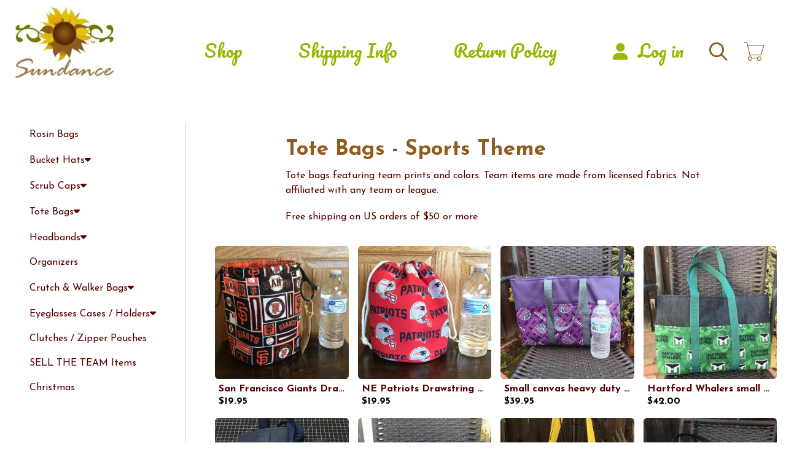

--- FILE ---
content_type: text/html; charset=UTF-8
request_url: https://www.shop.sundancecorp.com/catalog/tote-bags-sports-theme-0
body_size: 8735
content:
<!DOCTYPE html>
<html lang="en" dir="ltr" prefix="content: http://purl.org/rss/1.0/modules/content/  dc: http://purl.org/dc/terms/  foaf: http://xmlns.com/foaf/0.1/  og: http://ogp.me/ns#  rdfs: http://www.w3.org/2000/01/rdf-schema#  schema: http://schema.org/  sioc: http://rdfs.org/sioc/ns#  sioct: http://rdfs.org/sioc/types#  skos: http://www.w3.org/2004/02/skos/core#  xsd: http://www.w3.org/2001/XMLSchema# ">
  <head>
    <meta charset="utf-8" />
<noscript><style>form.antibot * :not(.antibot-message) { display: none !important; }</style>
</noscript><link rel="canonical" href="https://www.shop.sundancecorp.com/catalog/tote-bags-sports-theme-0" />
<meta name="MobileOptimized" content="width" />
<meta name="HandheldFriendly" content="true" />
<meta name="viewport" content="width=device-width, initial-scale=1.0" />
<link rel="icon" href="https://www.shop.sundancecorp.com/sites/sundancecorp.indiemade.com/files/favicon/Favicon%20Sundance.png" />

    <title>Shop.Sundancecorp.com</title>
    <link rel="stylesheet" media="all" href="/sites/sundancecorp.indiemade.com/files/css/css_hEREWOuBlGLQQegPvM6p6Rcvj5LqgtbNH9E9MWpiWII.css" />
<link rel="stylesheet" media="all" href="/sites/sundancecorp.indiemade.com/files/css/css_SgAFq0shaHfE0ZUhsvAns4H5IOKSiYIFW13vZFnURKE.css" />
<link rel="stylesheet" media="all" href="https://fonts.googleapis.com/css?family=Josefin+Sans:700|Josefin+Sans:700|Pacifico:regular|Josefin+Sans:regular|Josefin Sans:700" id="google-font-families" />
<link rel="stylesheet" media="all" href="/sites/sundancecorp.indiemade.com/files/css/css_rgG9VsBs2ryH7ihehiE209jnYWIvMTz4toZQ7uuCBA8.css" />
<link rel="stylesheet" media="all" href="https://cdn.icomoon.io/182981/ThinCart/style-cf.css?oq7wtw" class="cart-icon-css" />

    
          
<!--suppress CssUnknownTarget -->
<style id="theme-styles">

    a {
    color: #1C8E1C;
  }
  
  body,
  .im-category-block > .item-list {
    background-color: #FFFFFF;
  }

  .region-header .inner-header-main,
  .region-header .inner-header-main ul.menu ul {
    background-color: rgba(255, 255, 255, 1);
  }

  #im-main-menu.side-nav {
    background-color: rgb(255, 255, 255);
  }

  /* We are using em on the actual elements for responsiveness, so put the font-size on the parent object instead */
  .inner-header-main > #header-branding {
    font-size: 16px;
  }

  .region-header .site-logo {
    max-width: 160px;
  }

  .region-header .site-name a {
    font-family: "Josefin Sans";
    font-style: normal;
    font-weight: 700;
    color: #4D7507;
  }

  .region-header a .menu-bar {
    background-color: #9CB504;
  }

  .region-header nav.navigation ul.menu,
  #im-main-menu ul.menu {
    font-family: "Pacifico";
    font-style: normal;
    font-weight: 400;
    font-size: 28px;
  }

  .region-header nav.navigation ul.menu *,
  #im-main-menu ul.menu * {
    border-color: #9CB504;
    color: #9CB504;
  }

  .region-header nav.navigation ul.menu.sf-menu li:hover,
  .region-header nav.navigation ul.menu.sf-menu li.sfHover {
    background-color: #808080;
  }

  #mobile-menu-icon svg {
    color: #9CB504;
  }

  #im-main-menu .im-nav-controls a {
    font-size: 28px;
    color: #9CB504;
  }

  .region-header a.icon-button {
    font-size: 28px;
    color: #4D7507;
  }

  #header-favorites .favorite-products-link,
  #header-cart .cart-link,
  #header-cart .cart-icon {
    color: #905B1E;
    font-size: 30px;
  }

  #header-cart .cart-count {
    color: #55002A;
    background-color: #FFFFFF;
  }

  #header-cart .cart-style-shopping_bag .cart-count {
    color: #55002A;
    background: none;
  }

  a.cart-link.cart-style-fa_standard_cart .cart-count,
  a.cart-link.cart-style-fa_solid_cart .cart-count,
  a.cart-link.cart-style-fa_light_cart .cart-count {
    box-shadow: 0 0 0 0.1em#55002A;
  }

  .rooster-header #header-search,
  .waxwing-header #header-search,
  .moment-header #header-search,
  .crystalline-header #header-search,
  .shoestring-header #header-search,
  .inner-header-main.minified-search #header-search {
    color: #905B1E;
    font-size: 30px;
  }

  @media only screen and (min-width : 769px) {

    .rooster-header .im-search-form .form-search,
    .waxwing-header .im-search-form .form-search,
    .moment-header .im-search-form .form-search,
    .crystalline-header .im-search-form .form-search,
    .shoestring-header .im-search-form .form-search {
      height: 45px;
    }
  }

  @media only screen and (min-width : 1025px) {

    .inner-header-main.minified-search .im-search-form .form-search {
      height: 45px;
    }
  }

  .form-search,
  #header-search.header-search-active .search-icon {
    color: #4D7507
  }

  .region-header .nav-toggle-wrapper {
    font-size: 28px;
  }

  .region-header .icon-bar,
  .region-header .menu-bar {
    background-color: #905B1E;
  }

  .main-toggle-active .icon-bar,
  .region-header .menu-bar {
    background-color: #905B1E;
  }

  /* Change the color of the cart link and hamburger on Crystalline and Waxwing when the menu changes */
  .main-nav-active .crystalline-header #header-cart .cart-icon,
  .main-nav-active .waxwing-header #header-cart .cart-icon {
    color: #9CB504;
  }

  .main-nav-active .crystalline-header #header-cart .cart-count,
  .main-nav-active .waxwing-header #header-cart .cart-count {
    color: #905B1E;
    background-color: #9CB504;
  }

  .crystalline-header .main-toggle-active .icon-bar,
  .waxwing-header .main-toggle-active .icon-bar {
    background-color: #9CB504;
  }

  /* Crystalline has a text shadow on the site name */
  .crystalline-header .site-name a {
    text-shadow: 0 3px 6px#FFFFFF;
  }

  .crystalline-header-menu > .main-menu-wrapper {

    margin-top: calc(28px * 4);
  }

  .layout-container .onyx-header {
    border-color: #55002A;
  }

  .layout-container .onyx-header > #header-branding {
    border-color: #D5E3C6;
  }

  #im-main-menu {
    background-color: #3a596d;
  }

  @media only screen and (max-width: 1024px) {

    #header-navbar {
      background-color: #3a596d;
    }
  }

  /* Product background */
  .path-product .product-entity {
    background-color: #FFFFFF;
  }

  /* Make sure form labels also use product background */
  .path-product .product-entity .im-select > .im-select-box > .im-field-label {
    background-color: #FFFFFF;
  }

  .product-style-ochre .product-entity .product-images {
    background-color: #FFFFFF;
  }

  .page-title,
  .path-product .product-entity .product-title {
    color: #905B1E;
  }

  .path-product .product-entity .product-price,
  .teaser-info .price,
  .sp-product-info-wrapper .sp-product-price {
    color: #000000;
  }

  .layout-container .layout-content,
  .layout-container p,
  .teaser-info-wrapper .description {
    color: #550000;
  }

  .fa, .svg-inline--fa {
    color: #905B1E
  }

  #header-social-links i {
    color: #905B1E;
  }

  #footer-social-links i {
    color: #3a596d;
  }

  .layout-container * {
    border-color: #D5E3C6;
  }

  #im-sitewide-message-block {
    border: 1px solid#ffffff;
    background-color: #ffffff;
  }

      
  nav.tabs ul.tabs > li.is-active > a {
    border-color: #55002A;
    color: #55002A;
  }

  button,
  button:hover,
  .btn,
  .btn:hover,
  a.btn,
  a.btn:hover,
  .field__item[class*="field--name-field-button"] {
    background-color: #55002A;
    color: #FFFFFF;
  }

  .block-views-blockim-site-recent-posts-block-1 .fa-ul i,
  .block-views-blockim-site-recent-posts-block-1 .fa-ul svg,
  .block-views-blockim-site-recent-posts-block-1 .fa-ul a {
    color: #55002A
  }

  .field__item[class*="field--name-field-button"] p,
  .field__item[class*="field--name-field-button"] a {

    color: #FFFFFF;
  }

  .delete-order-item.btn,
  .delete-order-item.btn:hover,
  #edit-preview,
  #edit-submit:not(.button--primary).btn,
  #edit-submit:not(.button--primary).btn:hover,
  .btn[name="apply_coupon"],
  .btn[name="apply_coupon"]:hover {
    border: 1px solid#55002A;
    background-color: unset;
    color: #55002A;
  }

  .im-search-form .btn,
  .im-search-form .btn:hover,
  .im-search-form #edit-submit:not(.button--primary).btn,
  .im-search-form #edit-submit:not(.button--primary).btn:hover {
    border: 1px solid#4D7507;
    background-color: #4D7507;
  }

  .im-search-form .search-icon svg,
  .im-search-form .search-icon i {
    color: #ffffff;
  }


  .block-page-title-block h1,
  .product-title,
  .view .field--name-title,
  .view .views-field-title,
  .view .title,
  .gallery-wrapper .title,
  .sp-product-title,
  body:not(.path-checkout) h1,
  body:not(.path-checkout) h2,
  body:not(.path-checkout) h3,
  body:not(.path-checkout) h4,
  body:not(.path-checkout) h5,
  body:not(.path-checkout) h6 {
    font-family: "Josefin Sans";
    font-style: normal;
    font-weight: 700;
  }

  .region-content,
  body:not(.path-checkout) main p,
  .im-category-block {
    font-family: "Josefin Sans";
    font-style: normal;
    font-weight: 400;
  }

  @media only screen and (min-width: 1025px) {

    .im-view-gentoo .im-product-teaser .teaser-info,
    .im-view-gentoo .im-product-teaser .teaser-info p,
    .im-view-gentoo .im-product-teaser .teaser-info .price,
    .im-view-gentoo .gallery-wrapper .teaser-info,
    .im-view-gentoo .sp-product-wrapper .sp-product-info-wrapper,
    .im-view-gentoo .sp-product-wrapper .sp-product-info-wrapper .sp-product-price {
      color: #FFFFFF;
    }
  }

  .im-view-ochre .im-product-teaser,
  .im-view-ochre .sp-product-info,
  .im-view-crisp .views-row,
  .im-view-crisp .sp-product-wrapper,
  .im-view-waxwing .im-product-teaser,
  .im-view-waxwing .sp-product-info {
    background-color: #FFFFFF;
  }

  footer:not(.node__meta) {
    background-color: #9CB504;
    color: #FFFFFF;
  }

  footer:not(.node__meta) ul.menu a,
  footer:not(.node__meta) ul.menu a.is-active {
    color: #FFFFFF
  }

  .region-footer, .region-footer ul.menu > li:not(:last-child) a {
    border-color: #FFFFFF;
  }

  /* IM Block mobile styles*/
  @media only screen and (max-width: 768px) {

    .field--name-field-text-with-image-title * {
      color: #905B1E !important;
    }

    .field--name-field-text-with-image-text * {
      color: #550000 !important;
    }
  }

  /* Blog */
  .view-id-im_site_blog.view-display-id-page_1 .views-field-title a,
  .view-id-im_site_blog.view-display-id-page_1 .views-field-created {
    color: #905B1E;
  }
  .view-id-im_site_blog.view-display-id-page_1 .views-row .views-field-created .field-content::before {
    color: #905B1E;
  }
  .view-id-im_site_blog.view-display-id-page_1 .btn-wrapper a {
    background-color: #55002A;
    color: #FFFFFF;
  }

  /* Category view */
  .im-category-block.layout-classic,
  .im-category-block.layout-classic .item-list {
    background-color: #FFFFFF;
  }

  </style>


      <style>
#header-branding {
padding-bottom:30px;
}

.step-customer_information .coupon-redemption-form__coupons  {
 display: none;
}
</style>
      <style>
/* Make left dropdown menu expanded. */

@media only screen and (min-width: 1025px){
.im-category-block.layout-classic .item-list > ul > li > .item-list {
    /* position: absolute; */
    position:unset;
    display:block;
    
}

.im-category-block.layout-classic .item-list > ul > li > .item-list li {
    margin-top: -1px;
    padding: 0em 4em;
    border-style: none;
    border-width: 0;
    border-collapse: collapse;
}

}







</style>
  
    
          </head>
  <body class="not-front im-view-moment im-view-has-desc layout-one-sidebar layout-sidebar-first path-catalog">
        <a href="#main-content" class="visually-hidden focusable skip-link">
      Skip to main content
    </a>
    
      <div class="dialog-off-canvas-main-canvas" data-off-canvas-main-canvas>
    <div class="layout-container">

  <header role="banner">
    


<div class="region region-header normal-header">
  
  
<div id="block-im-header-block-hlnj6yur" class="inner-header-main glaze-header minified-search">
            
<div id="header-branding">
          <a href="/" title="Home" rel="home" class="site-logo" data-width="685">
          <img src="/sites/sundancecorp.indiemade.com/files/styles/site_logo/public/images/SundanceLogoGreenTM.png?itok=zaSNwVro" alt="" typeof="foaf:Image" class="image-style-site-logo" />


      </a>
    
    <div class="site-name">
        <a href="/" title="Home" rel="home"></a>
    </div>
</div>

<nav id="header-navbar" class="navigation menu--imsite">
          <div id="mobile-search">
        
<form class="im-search-form" data-drupal-selector="im-search-form" action="/search" method="get" id="im-search-form" accept-charset="UTF-8" novalidate>
  
    
<div class="js-form-item form-item js-form-type-search form-type-search js-form-item-search-api-fulltext form-item-search-api-fulltext form-no-label form-type-textfield">
    
    
    <label>

        <input title="Enter the terms you wish to search for." data-drupal-selector="edit-search-api-fulltext" type="search" id="edit-search-api-fulltext" name="search_api_fulltext" value="" size="15" maxlength="128" placeholder="Search" class="form-search" />


                    <span></span>
        
            </label>

    
    </div>
<div data-drupal-selector="edit-actions" class="form-actions js-form-wrapper form-wrapper" id="edit-actions">
  
                <div class="btn-wrapper">
            <input data-drupal-selector="edit-submit" type="submit" id="edit-submit" value="" class="button js-form-submit form-submit btn btn-submit" />
            <div class="md-ripple"></div>
        </div>
    <div class="search-icon"><i class="far fa-search"></i></div></div>

</form>

      </div>
    
    
        <ul class="menu">
                                    <li class="menu-item">
                <a href="/" id="toolbar-link-front" class="toolbar-icon toolbar-icon-menu-link-content:a27e67b8-a308-43d5-83ad-845e8b2a2690" data-drupal-link-system-path="&lt;front&gt;">Shop</a>
                            </li>
                                <li class="menu-item">
                <a href="/shipping-info" id="toolbar-link-entity-node-canonical" class="toolbar-icon toolbar-icon-menu-link-content:d8bf51cb-9206-4709-af65-b5e0c30ebf08" data-drupal-link-system-path="node/6">Shipping Info</a>
                            </li>
                                <li class="menu-item">
                <a href="/returns-exchanges" id="toolbar-link-entity-node-canonical" class="toolbar-icon toolbar-icon-menu-link-content:174096b3-0443-4107-bf50-81dcd3451317" data-drupal-link-system-path="node/12">Return Policy</a>
                            </li>
                                <li class="menu-item">
                <a href="/user/login" id="toolbar-link-user-login" class="toolbar-icon toolbar-icon-im-core-login-logout" title="" data-drupal-link-system-path="user/login">Log in</a>
                            </li>
            </ul>
    



  
      <div id="header-search">
      
<form class="im-search-form" data-drupal-selector="im-search-form" action="/search" method="get" id="im-search-form" accept-charset="UTF-8" novalidate>
  
    
<div class="js-form-item form-item js-form-type-search form-type-search js-form-item-search-api-fulltext form-item-search-api-fulltext form-no-label form-type-textfield">
    
    
    <label>

        <input title="Enter the terms you wish to search for." data-drupal-selector="edit-search-api-fulltext" type="search" id="edit-search-api-fulltext" name="search_api_fulltext" value="" size="15" maxlength="128" placeholder="Search" class="form-search" />


                    <span></span>
        
            </label>

    
    </div>
<div data-drupal-selector="edit-actions" class="form-actions js-form-wrapper form-wrapper" id="edit-actions">
  
                <div class="btn-wrapper">
            <input data-drupal-selector="edit-submit" type="submit" id="edit-submit" value="" class="button js-form-submit form-submit btn btn-submit" />
            <div class="md-ripple"></div>
        </div>
    <div class="search-icon"><i class="far fa-search"></i></div></div>

</form>

    </div>
  </nav>



  <div id="header-cart">
    <div class="cart-summary">
      <a class="cart-link cart-style-thin_cart" href="/cart">
        


<span class="cart-icon"></span>

      </a>
    </div>
  </div>
      
  </div>

</div>

  </header>

  
  

  

  

  

  <main role="main">
    <a id="main-content" tabindex="-1"></a>
    <div class="layout-content">

      
      <div class="center-content">
                    <div class="region region-sidebar-first">
    <div class="im-category-block block-indiemade layout-standard block block-im-store block-im-categories-block" id="block-gentoo-categories">
  
    
      <div class='category-dropdown'>Categories<i class='fas fa-caret-down'></i></div><div class="item-list"><ul><li><a href="/catalog/rosin-bags-0">Rosin Bags</a></li><li><a href="/catalog/bucket-hats">Bucket Hats<i class="fas fa-caret-down"></i></a><div class="item-list"><ul><li><a href="/catalog/batik">Batik</a></li><li><a href="/catalog/denim-0">Denim</a></li><li><a href="/catalog/zodiac">Zodiac</a></li><li><a href="/catalog/sports">Sports</a><div class="item-list"><ul><li><a href="/catalog/az-ca-nv-wa-0">AZ - CA - NV - WA</a></li><li><a href="/catalog/fl-ga-nc-sc">FL - GA - NC - SC</a></li><li><a href="/catalog/mi">IN - MI</a></li><li><a href="/catalog/la-tx">LA - TX</a></li><li><a href="/catalog/md-wash-dc">MD - Wash DC</a></li><li><a href="/catalog/mn-wi">MN - WI</a></li><li><a href="/catalog/oh-pa-0">OH - PA</a></li><li><a href="/catalog/misc-sports-themes">Misc Sports Themes</a></li></ul></div></li><li><a href="/catalog/patriotic-0">Patriotic</a></li><li><a href="/catalog/camouflage-0">Camouflage</a></li><li><a href="/catalog/animal-theme-0">Animal Theme</a></li><li><a href="/catalog/adult-sassy-words">Adult / Sassy Words</a></li><li><a href="/catalog/skulls-day-dead">Skulls, Day of the Dead</a></li><li><a href="/catalog/floral-tropical-theme-0">Floral &amp; Tropical Theme</a></li><li><a href="/catalog/miscellaneous-prints-novelty-0">Miscellaneous Prints &amp; Novelty</a></li></ul></div></li><li><a href="/catalog/scrub-caps">Scrub Caps<i class="fas fa-caret-down"></i></a><div class="item-list"><ul><li><a href="/catalog/short-hair">For Short Hair</a></li><li><a href="/catalog/euro-style-medium-hair">Euro Style for Medium Hair</a></li><li><a href="/catalog/bouffant-long-hair-0">Bouffant for Long Hair</a></li></ul></div></li><li><a href="/catalog/tote-bags-0">Tote Bags<i class="fas fa-caret-down"></i></a><div class="item-list"><ul><li><a href="/catalog/tote-bags-sports-theme-0">Tote Bags - Sports Theme</a></li><li><a href="/catalog/tote-bags-general-0">Tote Bags - General</a></li></ul></div></li><li><a href="/catalog/headbands-0">Headbands<i class="fas fa-caret-down"></i></a><div class="item-list"><ul><li><a href="/catalog/headbands-sports-theme">Headbands - Sports Theme</a><div class="item-list"><ul><li><a href="/catalog/baseball">Baseball</a></li><li><a href="/catalog/basketball">Basketball</a></li><li><a href="/catalog/football-0">Football</a></li><li><a href="/catalog/hockey-0">Hockey</a></li><li><a href="/catalog/college">College</a></li></ul></div></li><li><a href="/catalog/headbands-general-0">Headbands - General</a></li></ul></div></li><li><a href="/catalog/organizers">Organizers</a></li><li><a href="/catalog/crutch-walker-bags">Crutch &amp; Walker Bags<i class="fas fa-caret-down"></i></a><div class="item-list"><ul><li><a href="/catalog/small-bags-crutches-0">Small Bags for Crutches</a></li><li><a href="/catalog/larger-bags-walkers">Larger Bags for Walkers</a></li></ul></div></li><li><a href="/catalog/eyeglasses-cases-holders-0">Eyeglasses Cases / Holders<i class="fas fa-caret-down"></i></a><div class="item-list"><ul><li><a href="/catalog/glasses-sleeves-pouches-0">Glasses Sleeves / Pouches</a></li><li><a href="/catalog/weighted-upright-glasses-holders">Weighted Upright Glasses Holders</a></li></ul></div></li><li><a href="/catalog/clutches-zipper-pouches-0">Clutches / Zipper Pouches</a></li><li><a href="/catalog/sell-team-items-0">SELL THE TEAM Items</a></li><li><a href="/catalog/christmas-0">Christmas</a></li></ul></div>
  </div>

  </div>

        
          <div class="region region-content">
    <div data-drupal-messages-fallback class="hidden"></div><div id="block-gentoo-page-title" class="block block-core block-page-title-block">
  
    
      
  <h1 class="page-title">Tote Bags - Sports Theme</h1>


  </div>
<div id="block-gentoo-mainpagecontent" class="block block-system block-system-main-block">
  
    
      <div class="views-element-container"><div class="im-view-moment view view-im-site-store view-id-im_site_store view-display-id-block_1 js-view-dom-id-55ab2d2c0486106e260d211194d16121c1eadabbf29e42600080e7e2f296b6e1" entity_type="commerce_product">
  
    
      <div class="view-header">
      <p>Tote bags featuring team prints and colors. Team items are made from licensed fabrics. Not affiliated with any team or league.</p>

<p>Free shipping on US orders of $50 or more</p>

    </div>
      
      <div class="view-content">
      <div class="store-content-wrapper clearfix">    <div class="im-product-teaser views-row">



<a href=/product/san-francisco-giants-drawstring-bag-handmade-pockets-cinch-bag-gift-bagtoiletries-games  class="entity-url">
  <div class="entity-images">
    <div class="main-image entity-image">
                <img loading="lazy" src="/sites/sundancecorp.indiemade.com/files/styles/product_thumbnail/public/im1/products/P-036-2331638122-1.jpg?itok=xJvtC8Pq" width="280" height="280" alt="SF Giants Drawstring Cinch Bag w/ Pockets, Gift Bag, Toiletries, Games, Beach, Car, Travel, Cosmetics, Snacks, Dorm, Bath, Handmade MLB Bag" typeof="foaf:Image" class="image-style-product-thumbnail" />



          </div>
  </div>

  <div class="teaser-info">

          <div class="title">
            <div class="inline-editable-field inline-editable-plain field field--name-title field--type-string field--label-hidden field__item" field-name="title" entity_id="9">San Francisco Giants Drawstring Bag, Handmade, with Pockets, Cinch Bag, Gift Bag,Toiletries, Games, Beach, Car, Travel, Cosmetics, Snacks, Dorm, Bath</div>
      </div>
    
          <div class="price">
            <div class="product--variation-field--variation_price__9 field field--name-price field--type-commerce-price field--label-hidden field__item">$19.95</div>
      </div>
    
      </div>
</a>
</div>
    <div class="im-product-teaser views-row">



<a href=/product/ne-patriots-drawstring-bag-pockets-handmade-padded-cinch-bag-gift-bag-toiletries-games  class="entity-url">
  <div class="entity-images">
    <div class="main-image entity-image">
                <img loading="lazy" src="/sites/sundancecorp.indiemade.com/files/styles/product_thumbnail/public/im1/products/P-033-2379256389-1.jpg?itok=zBGMuLVB" width="280" height="280" alt="NE Patriots Drawstring Cinch Bag w/ Pockets" typeof="foaf:Image" class="image-style-product-thumbnail" />



          </div>
  </div>

  <div class="teaser-info">

          <div class="title">
            <div class="inline-editable-field inline-editable-plain field field--name-title field--type-string field--label-hidden field__item" field-name="title" entity_id="7">NE Patriots Drawstring Bag with Pockets, Handmade, Padded, Cinch Bag, Gift Bag, Toiletries, Games, Beach, Car, Travel, Cosmetics, Snacks, Dorm, Bath</div>
      </div>
    
          <div class="price">
            <div class="product--variation-field--variation_price__7 field field--name-price field--type-commerce-price field--label-hidden field__item">$19.95</div>
      </div>
    
      </div>
</a>
</div>
    <div class="im-product-teaser views-row">



<a href=/product/small-canvas-heavy-duty-tote-bag-sacramento-kings-basketball-purple-six-exterior-pockets  class="entity-url">
  <div class="entity-images">
    <div class="main-image entity-image">
                <img loading="lazy" src="/sites/sundancecorp.indiemade.com/files/styles/product_thumbnail/public/products/20240309_103713.jpg?itok=Zh_Lhh9b" width="280" height="280" alt="Small canvas heavy duty tote bag, Sacramento Kings, basketball, purple, six exterior pockets, handmade from licensed fabric" typeof="foaf:Image" class="image-style-product-thumbnail" />



          </div>
  </div>

  <div class="teaser-info">

          <div class="title">
            <div class="inline-editable-field inline-editable-plain field field--name-title field--type-string field--label-hidden field__item" field-name="title" entity_id="614">Small canvas heavy duty tote bag, Sacramento Kings, basketball, purple, six exterior pockets, handmade from licensed fabric</div>
      </div>
    
          <div class="price">
            <div class="product--variation-field--variation_price__614 field field--name-price field--type-commerce-price field--label-hidden field__item">$39.95</div>
      </div>
    
      </div>
</a>
</div>
    <div class="im-product-teaser views-row">



<a href=/product/hartford-whalers-small-tote-bag-denim-heavy-duty-six-exterior-pockets-handmade  class="entity-url">
  <div class="entity-images">
    <div class="main-image entity-image">
                <img loading="lazy" src="/sites/sundancecorp.indiemade.com/files/styles/product_thumbnail/public/products/whalersdenim.jpeg?itok=ds7yC42W" width="280" height="280" alt="Hartford Whalers small tote bag, denim, heavy duty, six exterior pockets, handmade" typeof="foaf:Image" class="image-style-product-thumbnail" />



          </div>
  </div>

  <div class="teaser-info">

          <div class="title">
            <div class="inline-editable-field inline-editable-plain field field--name-title field--type-string field--label-hidden field__item" field-name="title" entity_id="530">Hartford Whalers small tote bag, denim, heavy duty, six exterior pockets, handmade</div>
      </div>
    
          <div class="price">
            <div class="product--variation-field--variation_price__530 field field--name-price field--type-commerce-price field--label-hidden field__item">$42.00</div>
      </div>
    
      </div>
</a>
</div>
    <div class="im-product-teaser views-row">



<a href=/product/hartford-whalers-huskies-tote-bag-small-heavy-duty-canvas-tote-bag-handmade-licensed  class="entity-url">
  <div class="entity-images">
    <div class="main-image entity-image">
                <img loading="lazy" src="/sites/sundancecorp.indiemade.com/files/styles/product_thumbnail/public/im1/products/66888d1f-9fd3-47eb-b0d6-de02be386e74.jpeg?itok=8IWzQvF7" width="280" height="280" alt="Whalers and UConn on the same bag!" typeof="foaf:Image" class="image-style-product-thumbnail" />



          </div>
  </div>

  <div class="teaser-info">

          <div class="title">
            <div class="inline-editable-field inline-editable-plain field field--name-title field--type-string field--label-hidden field__item" field-name="title" entity_id="89">Hartford Whalers / Huskies Tote Bag, Small Heavy Duty Canvas Tote Bag, Handmade from Licensed Fabrics</div>
      </div>
    
          <div class="price">
            <div class="product--variation-field--variation_price__89 field field--name-price field--type-commerce-price field--label-hidden field__item">$42.00</div>
      </div>
    
      </div>
</a>
</div>
    <div class="im-product-teaser views-row">



<a href=/product/small-canvas-heavy-duty-tote-bag-university-connecticut-uconn-huskies-handmade-licensed  class="entity-url">
  <div class="entity-images">
    <div class="main-image entity-image">
                <img loading="lazy" src="/sites/sundancecorp.indiemade.com/files/styles/product_thumbnail/public/products/uconn.jpeg?itok=wUbF40xc" width="280" height="280" alt="6 exterior pockets, Water bottle (not included) shows scale of bag" typeof="foaf:Image" class="image-style-product-thumbnail" />



          </div>
  </div>

  <div class="teaser-info">

          <div class="title">
            <div class="inline-editable-field inline-editable-plain field field--name-title field--type-string field--label-hidden field__item" field-name="title" entity_id="159">Small canvas heavy duty tote bag, University of Connecticut, UConn Huskies, Handmade from licensed fabric</div>
      </div>
    
          <div class="price">
            <div class="product--variation-field--variation_price__159 field field--name-price field--type-commerce-price field--label-hidden field__item">$42.00</div>
      </div>
    
      </div>
</a>
</div>
    <div class="im-product-teaser views-row">



<a href=/product/galaxy-tote-bag-vinyl-bottom-shopping-tote-market-tote-bag-errand-bag-handmade  class="entity-url">
  <div class="entity-images">
    <div class="main-image entity-image">
                <img loading="lazy" src="/sites/sundancecorp.indiemade.com/files/styles/product_thumbnail/public/im1/products/b01f3f77-20b7-4aba-9b02-6cdd688591b2.jpeg?itok=5CLiA4GD" width="280" height="280" alt="LA Galaxy tote bag, blue vinyl bottom, Galaxy print upper &amp; lining, yellow straps" typeof="foaf:Image" class="image-style-product-thumbnail" />



          </div>
  </div>

  <div class="teaser-info">

          <div class="title">
            <div class="inline-editable-field inline-editable-plain field field--name-title field--type-string field--label-hidden field__item" field-name="title" entity_id="198">Galaxy tote bag, vinyl bottom, shopping tote, market tote bag, errand bag, handmade</div>
      </div>
    
          <div class="price">
            <div class="product--variation-field--variation_price__198 field field--name-price field--type-commerce-price field--label-hidden field__item">$30.00</div>
      </div>
    
      </div>
</a>
</div>
    <div class="im-product-teaser views-row">



<a href=/product/tote-bag-canvas-bottom-love-oakland-athletics-hook-loop-closure-one-interior-pocket  class="entity-url">
  <div class="entity-images">
    <div class="main-image entity-image">
                <img loading="lazy" src="/sites/sundancecorp.indiemade.com/files/styles/product_thumbnail/public/im1/products/c08dd85a-824c-4de6-b292-588cb6a3d072.jpeg?itok=w7ovib55" width="280" height="280" alt="Tote bag, canvas bottom, Love Oakland A&#039;s Athletics, hook &amp; loop closure, one interior pocket, polypropylene straps" typeof="foaf:Image" class="image-style-product-thumbnail" />



          </div>
  </div>

  <div class="teaser-info">

          <div class="title">
            <div class="inline-editable-field inline-editable-plain field field--name-title field--type-string field--label-hidden field__item" field-name="title" entity_id="183">Tote bag, canvas bottom, Love Oakland A's Athletics, hook & loop closure, one interior pocket, polypropylene straps</div>
      </div>
    
          <div class="price">
            <div class="product--variation-field--variation_price__183 field field--name-price field--type-commerce-price field--label-hidden field__item">$24.00</div>
      </div>
    
      </div>
</a>
</div>
    <div class="im-product-teaser views-row">



<a href=/product/old-english-d-canvas-heavy-duty-tote-bag-set-includes-zipper-pouch-fob-gift-detroit-tigers  class="entity-url">
  <div class="entity-images">
    <div class="main-image entity-image">
                <img loading="lazy" src="/sites/sundancecorp.indiemade.com/files/styles/product_thumbnail/public/products/oldendtote_1.png?itok=hMgt61H7" width="280" height="280" alt="Old English D canvas heavy duty tote bag set, includes zipper pouch &amp; fob, gift for Detroit Tigers fan, baseball, Michigan sports" typeof="foaf:Image" class="image-style-product-thumbnail" />



          </div>
  </div>

  <div class="teaser-info">

          <div class="title">
            <div class="inline-editable-field inline-editable-plain field field--name-title field--type-string field--label-hidden field__item" field-name="title" entity_id="528">Old English D canvas heavy duty tote bag set, includes zipper pouch & fob, gift for Detroit Tigers fan, baseball, Michigan sports</div>
      </div>
    
          <div class="price">
            <div class="product--variation-field--variation_price__528 field field--name-price field--type-commerce-price field--label-hidden field__item">$42.00</div>
      </div>
    
      </div>
</a>
</div>
    <div class="im-product-teaser views-row">



<a href=/product/slim-tall-messenger-style-cross-body-scorebook-bag-or-satchel-canvas-vinyl-bottom-white  class="entity-url">
  <div class="entity-images">
    <div class="main-image entity-image">
                <img loading="lazy" src="/sites/sundancecorp.indiemade.com/files/styles/product_thumbnail/public/products/etsy/image_3823085473.jpg?itok=wpgwEPgV" width="280" height="280" alt="Slim tall messenger style cross body scorebook bag or satchel, canvas, vinyl bottom, white elephants on yellow" typeof="foaf:Image" class="image-style-product-thumbnail" />



          </div>
  </div>

  <div class="teaser-info">

          <div class="title">
            <div class="inline-editable-field inline-editable-plain field field--name-title field--type-string field--label-hidden field__item" field-name="title" entity_id="357">Slim tall messenger style cross body scorebook bag or satchel, canvas, vinyl bottom, white elephants on yellow</div>
      </div>
    
          <div class="price">
            <div class="product--variation-field--variation_price__357 field field--name-price field--type-commerce-price field--label-hidden field__item">$120.00</div>
      </div>
    
      </div>
</a>
</div>
    <div class="im-product-teaser views-row">



<a href=/product/golden-state-warriors-tote-bag-handmade-throwback-logo-vinyl-bottom-one-pocket-shopping  class="entity-url">
  <div class="entity-images">
    <div class="main-image entity-image">
                <img loading="lazy" src="/sites/sundancecorp.indiemade.com/files/styles/product_thumbnail/public/products/etsy/image_3742945915.jpg?itok=U9QrJVj4" width="280" height="280" alt="Golden State Warriors tote bag, handmade, throwback logo, vinyl bottom, one pocket, shopping market errand bag, GSW basketball" typeof="foaf:Image" class="image-style-product-thumbnail" />



          </div>
  </div>

  <div class="teaser-info">

          <div class="title">
            <div class="inline-editable-field inline-editable-plain field field--name-title field--type-string field--label-hidden field__item" field-name="title" entity_id="429">Golden State Warriors tote bag, handmade, throwback logo, vinyl bottom, one pocket, shopping market errand bag, GSW basketball</div>
      </div>
    
          <div class="price">
            <div class="product--variation-field--variation_price__429 field field--name-price field--type-commerce-price field--label-hidden field__item">$32.95</div>
      </div>
    
      </div>
</a>
</div>
    <div class="im-product-teaser views-row">



<a href=/product/elephants-tote-bag-green-watercolor-elephants-golden-yellow-canvas-bottom-magnetic-snap-one  class="entity-url">
  <div class="entity-images">
    <div class="main-image entity-image">
                <img loading="lazy" src="/sites/sundancecorp.indiemade.com/files/styles/product_thumbnail/public/products/etsy/image_3703202390.jpg?itok=zfEhTWSG" width="280" height="280" alt="Elephants tote bag, green watercolor elephants on golden yellow, canvas bottom, magnetic snap, one pocket, elephant shopping market bag" typeof="foaf:Image" class="image-style-product-thumbnail" />



          </div>
  </div>

  <div class="teaser-info">

          <div class="title">
            <div class="inline-editable-field inline-editable-plain field field--name-title field--type-string field--label-hidden field__item" field-name="title" entity_id="416">Elephants tote bag, green watercolor elephants on golden yellow, canvas bottom, magnetic snap, one pocket, elephant shopping market bag</div>
      </div>
    
          <div class="price">
            <div class="product--variation-field--variation_price__416 field field--name-price field--type-commerce-price field--label-hidden field__item">$26.00</div>
      </div>
    
      </div>
</a>
</div>
</div>

    </div>
  
      
          </div>
</div>

  </div>

  </div>


              </div>

          </div>
  </main>

      <footer role="contentinfo">
      

<div class="region region-footer standard-footer">

      
  <div id="footer-social-links">
    <a href="https://sundancegiftsstore.etsy.com/" target="_blank"><img src="/modules/custom/im_core/images/social/etsy.svg"></a><a href="https://www.instagram.com/SundanceCraftsGifts" target="_blank"><img src="/modules/custom/im_core/images/social/instagram.svg"></a><a href="https://www.facebook.com/SundanceCraftsGifts/" target="_blank"><img src="/modules/custom/im_core/images/social/facebook.svg"></a><a href="https://www.pinterest.com/sundancecraftsgifts/" target="_blank"><img src="/modules/custom/im_core/images/social/pinterest.svg"></a>
  </div>

<nav id="footer-navbar">
  
        <ul class="menu">
                                    <li class="menu-item">
                <a href="/faq" id="toolbar-link-entity-node-canonical" class="toolbar-icon toolbar-icon-menu-link-content:8ab4ecae-6c5d-4da4-a0e0-12ef849dcbec" data-drupal-link-system-path="node/3">FAQ</a>
                            </li>
                                <li class="menu-item">
                <a href="/about-us" id="toolbar-link-entity-node-canonical" class="toolbar-icon toolbar-icon-menu-link-content:0b3e830b-5a35-4d5f-8094-b65e11736970" data-drupal-link-system-path="node/2">About Us</a>
                            </li>
                                <li class="menu-item">
                <a href="/contact" id="toolbar-link-entity-webform-canonical" class="toolbar-icon toolbar-icon-im-core-imsite-contact-form" title="" data-drupal-link-system-path="webform/im_contact">Contact</a>
                            </li>
                                <li class="menu-item">
                <a href="/galleries" id="toolbar-link-im_galleries-galleries" class="toolbar-icon toolbar-icon-im-galleries-imsite-galleries" title="" data-drupal-link-system-path="galleries">Photo Galleries</a>
                            </li>
                                <li class="menu-item">
                <a href="/privacy-policy" id="toolbar-link-entity-node-canonical" class="toolbar-icon toolbar-icon-menu-link-content:5fe566ab-bb2c-4e96-91a2-4bff2570eda0" data-drupal-link-system-path="node/11">Privacy Policy</a>
                            </li>
                                <li class="menu-item">
                <a href="https://www.shop.sundancecorp.com/how-measure-hat-size" id="toolbar-link-E-qcIqVU28GmDQbs" class="toolbar-icon toolbar-icon-menu-link-content:d621e7aa-f5b5-4b2f-bf44-9b61ec2c4c2f">Hat Size Info</a>
                            </li>
            </ul>
    


</nav>

<div id="footer-copyright">
  Copyright © 2026 Shop.Sundancecorp.com. All rights reserved.
</div>
  </div>

    </footer>
  
</div>
  </div>

    
    <script type="application/json" data-drupal-selector="drupal-settings-json">{"path":{"baseUrl":"\/","scriptPath":null,"pathPrefix":"","currentPath":"catalog\/2","currentPathIsAdmin":false,"isFront":false,"currentLanguage":"en"},"pluralDelimiter":"\u0003","suppressDeprecationErrors":true,"ajaxPageState":{"libraries":"classy\/base,classy\/messages,core\/normalize,habitat\/fontawesome.webfonts,habitat\/global-styling,habitat\/material_elements,habitat\/thin_cart,habitat\/webfonts,im_core\/floating-dash-link,im_headers\/cart_icon_update,system\/base,views\/views.ajax,views\/views.module","theme":"gentoo","theme_token":null},"ajaxTrustedUrl":{"\/search":true},"views":{"ajax_path":"\/views\/ajax","ajaxViews":{"views_dom_id:55ab2d2c0486106e260d211194d16121c1eadabbf29e42600080e7e2f296b6e1":{"view_name":"im_site_store","view_display_id":"block_1","view_args":"2","view_path":"\/catalog\/2","view_base_path":"store","view_dom_id":"55ab2d2c0486106e260d211194d16121c1eadabbf29e42600080e7e2f296b6e1","pager_element":0}}},"indiemade":{"disable_usr_animations":0},"user":{"uid":0,"permissionsHash":"cfc6e9d99ebfb5cf44bf8e0017135aaa89eb13499e0779ca0165c74ecb545fc6"}}</script>
<script src="/sites/sundancecorp.indiemade.com/files/js/js_9YsZyoBUiMOP8yJEpDsrYXP9cZ5I-fNdj3O7_nXtYO0.js"></script>
<script src="https://ajax.googleapis.com/ajax/libs/webfont/1.6.26/webfont.js"></script>
<script src="/sites/sundancecorp.indiemade.com/files/js/js_4UAWVhfviIBoNLMsxfn00eBuVXbC6n29OKrKrD_xAlw.js"></script>


          </body>
</html>


--- FILE ---
content_type: image/svg+xml
request_url: https://www.shop.sundancecorp.com/modules/custom/im_core/images/social/facebook.svg
body_size: 625
content:
<svg xmlns="http://www.w3.org/2000/svg" width="336" height="336" viewBox="0 0 336 336">
  <g id="facebook" transform="translate(-660 -146)">
    <circle id="Ellipse_14" data-name="Ellipse 14" cx="168" cy="168" r="168" transform="translate(660 146)" fill="#3c579e"/>
    <g id="Group_16" data-name="Group 16">
      <path id="Path_10" data-name="Path 10" d="M887.541,357.256l7-42.868H844.938V281.7c0-13.5,3.617-23.1,22.974-23.1l28.655.014V215.391s-18.186-3.989-35.244-3.989c-35.6,0-59.16,23.512-59.16,63.422v39.568H759.247v42.867h42.906V475.44a164.384,164.384,0,0,0,42.785,1.152V357.256Z" fill="#fff"/>
    </g>
  </g>
</svg>
